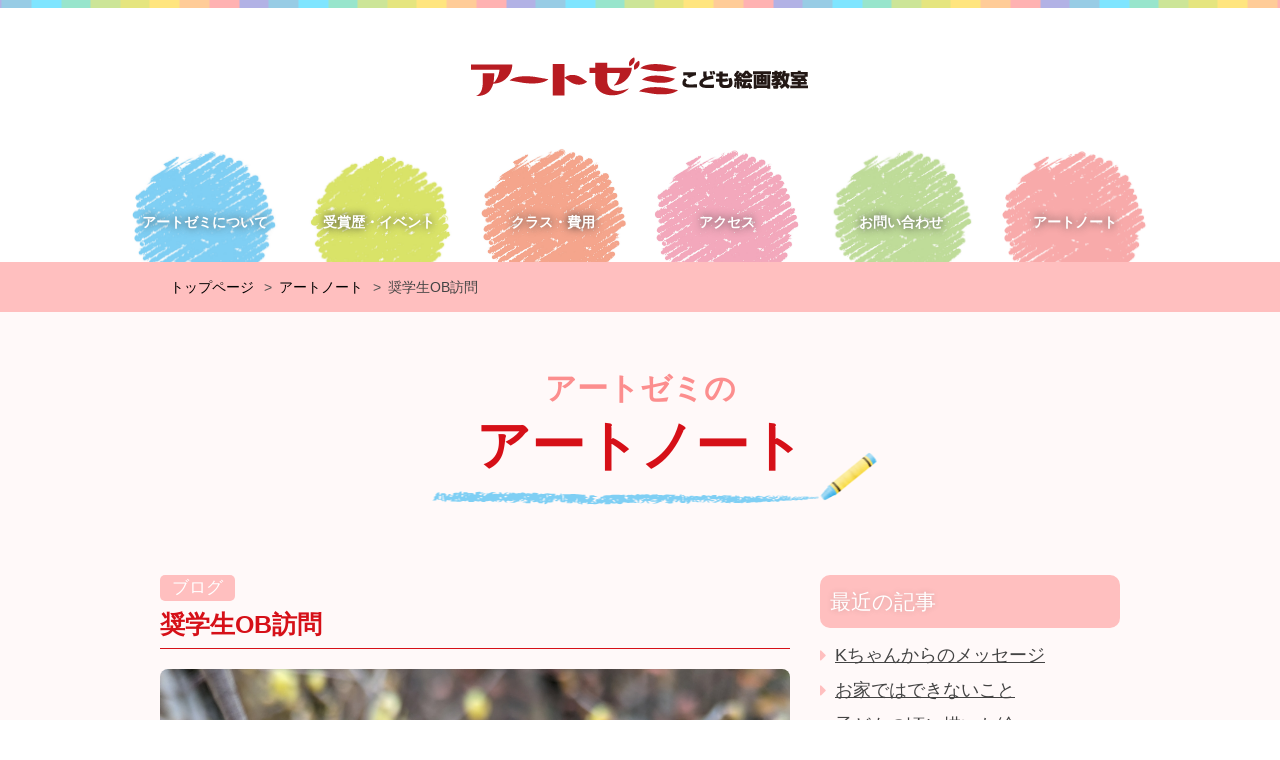

--- FILE ---
content_type: text/html; charset=UTF-8
request_url: https://www.artzemi.com/blog/detail.php?id=40
body_size: 25693
content:
<!DOCTYPE html>
<html lang="ja">
<head>
<meta charset="utf-8">
<meta http-equiv="X-UA-Compatible" content="IE=edge">
<meta name="viewport" content="width=device-width, initial-scale=1">
<title>奨学生OB訪問 | 子どもから大人まで-アートゼミこども絵画教室（岡山）</title>
<meta name="keywords" content="岡山,絵画,アートゼミ,こども,社会人,アート,教室,美術">
<meta name="description" content="岡山県岡山市のアートゼミこども絵画教室は、3歳から社会人まで学べる絵画・工作教室です。円山・津高・今の3教室。表現力を基礎から伸ばすカリキュラムがあります。">
<meta property="og:title" content="奨学生OB訪問 | 子どもから大人まで-アートゼミこども絵画教室（岡山）">
<meta property="og:site_name" content="アートゼミこども絵画教室">
<meta property="og:description" content="岡山県岡山市のアートゼミこども絵画教室は、3歳から社会人まで学べる絵画・工作教室です。円山・津高・今の3教室。表現力を基礎から伸ばすカリキュラムがあります。">
<meta property="og:type" content="article">
<meta name="apple-mobile-web-app-title" content="ArtZemi / アートゼミ">
<link rel="shortcut icon" href="/common/favicon/favicon.ico">
<meta property="og:url" content="https://www.artzemi.com/blog/detail.php?id=40">
<link rel="stylesheet" href="../common/css/import.css?v=2.6">
<link rel="stylesheet" href="./style.css">
<script type="text/javascript" src="/common/js/jquery.js"></script>
<script type="text/JavaScript" src="/common/js/jquery.matchHeight-min.js"></script>
<script type="text/javascript" src="/common/js/script.js?v=2"></script>
<script async src="https://www.googletagmanager.com/gtag/js?id=UA-121814169-1"></script>
<script>
  window.dataLayer = window.dataLayer || [];
  function gtag(){dataLayer.push(arguments);}
  gtag('js', new Date());
  gtag('config', 'UA-121814169-1');
</script>
<!-- Global site tag (gtag.js) - Google Analytics -->
<script async src="https://www.googletagmanager.com/gtag/js?id=G-HWT2LP215W"></script>
<script>
  window.dataLayer = window.dataLayer || [];
  function gtag(){dataLayer.push(arguments);}
  gtag('js', new Date());

  gtag('config', 'G-HWT2LP215W');
</script>

<script type="text/javascript" src="/common/js/lightbox/import.js"></script>
</head>
<body id="blog">
<div id="base">
<div id="fb-root"></div>
<script async defer crossorigin="anonymous" src="https://connect.facebook.net/ja_JP/sdk.js#xfbml=1&version=v10.0&autoLogAppEvents=1" nonce="sP9Tgur6"></script>
<header>
	<div id="head" class="_type2">
		<h1 class="site_logo">
			<a href="/"><img src="/common/image/head/logo.png" alt="子どもから大人まで アートゼミこども絵画教室" /></a>
		</h1>
		<div id="btn_open">
			<div class="bar_wrap">
				<div class="bar_wrap_in">
					<span class="bar top"></span>
					<span class="bar middle"></span>
					<span class="bar bottom"></span>
				</div>
			</div>
		</div>
		<div id="sp_navi">
			<nav>
				<ul>
										<li class="navi1"><a href="/about/">アートゼミについて</a></li>
					<li class="navi2"><a href="/topics/?cat=1">受賞歴・イベント</a></li>
					<li class="navi3"><a href="/class/">クラス・費用</a></li>
					<li class="navi4"><a href="/access/">アクセス</a></li>
					<li class="navi5"><a href="/contact/">お問い合わせ</a></li>
					<li class="navi6"><a href="/blog/">アートノート</a></li>
					<li class="navi7 visible-xs"><a href="/topics/">お知らせ</a></li>
				</ul>
			</nav>
		</div>
	</div>
</header>

<div id="body">
<main>
	<div id="blog_detail">
		<div class="breadcrumb-list">
			<ul class="center2">
				<li><a href="/">トップページ</a></li>
				<li><a href="./">アートノート</a></li>
				<li>奨学生OB訪問</li>
			</ul>
		</div>
		<div class="bread-title">
			<h2 class="artnote">
				<span class="sub">アートゼミの</span>
				<span class="main">アートノート</span>
			</h2>
		</div>
		<div class="center2 wrapper">
			<div class="row">
				<div class="col-sm-8">
					<section>
						<div class="text_info">
							<span class="category">ブログ</span>
							<span class="date"></span>
							<h2 class="title">奨学生OB訪問</h2>
						</div>
												<div class="photo">
							<img src="/common/photo/blog/image1/l_202303031151190917557.jpg" alt="奨学生OB訪問" />
						</div>
																		<div class="text entry mb30">
							<div>この春、関西の美術大学に進学が決まった木下君が、春の兆しを感じる3月を前に、合格の報告にアートゼミを訪問してくれました。<br />
<br />
小学校の低学年からアートゼミに入会した木下君は、その熱心さと性格の素直さ、ご家族の応援、コンクールにも度々入賞される熱心さを鑑みて、アートゼミ初の<span style="color:#0000ff;">奨学生</span>に採択させていただきました。<br />
学業との両立が不安な時期もあったようですが、ご家族のご理解も得て美術コースのある高校に進みました。在学中には、油絵にまい進し、絵画コンクールで幾つもの受賞に輝いたそうです。<br />
全国高等学校総合文化祭に毎年、岡山県代表を輩出する高校なので、忙しいこともあり高校在学中にアートゼミは卒業しましたが、大学進学を前に、ひと回り逞しくなったお顔を見せに来てくれました！<br />
<br />
夢に向かって、これからが楽しみですね！</div>
						</div>
											</section>
						<div id="blog_click">
														<div class="tip1">
								<a href="/blog/detail.php?id=39">前の記事</a>
							</div>
														<div class="tip0">
								<a href="./">一覧に戻る</a>
							</div>
														<div class="tip2">
								<a href="/blog/detail.php?id=41">次の記事</a>
							</div>
													</div>
				</div>
				<div class="col-sm-4">
					<aside>
						<div class="blog_sub">
							<div class="recent_topic mb20">
								<h3>最近の記事</h3>
								<ul>
																		<li><a href="./detail.php?id=68">Kちゃんからのメッセージ</a></li>
																		<li><a href="./detail.php?id=67">お家ではできないこと</a></li>
																		<li><a href="./detail.php?id=66">子どもの頃に描いた絵</a></li>
																		<li><a href="./detail.php?id=65">岡山大学教育学部のイベントに参加しました</a></li>
																		<li><a href="./detail.php?id=64">入賞ラッシュ</a></li>
																		<li><a href="./detail.php?id=62">お引越しの季節</a></li>
																		<li><a href="./detail.php?id=63">アートノート更新しました</a></li>
																		<li><a href="./detail.php?id=61">こどもの抽象画</a></li>
																		<li><a href="./detail.php?id=60">本屋さんには寄ってみよう</a></li>
																	</ul>
							</div>
							<div class="category_list">
								<h3>カテゴリ</h3>
								<ul>
									<li><a href="./index.php">すべて</a></li>
																		<li><a href="./index.php?cat=1">ブログ</a></li>
																		<li><a href="./index.php?cat=2">レッスンカリキュラム</a></li>
																		<li><a href="./index.php?cat=3">リズミック=アート</a></li>
																		<li><a href="./index.php?cat=4">展覧会</a></li>
																		<li><a href="./index.php?cat=5">イベント</a></li>
																		<li><a href="./index.php?cat=6">受賞</a></li>
																		<li><a href="./index.php?cat=7">美術館、博物館見学</a></li>
																		<li><a href="./index.php?cat=8">メディア掲載</a></li>
																	</ul>
							</div>
						</div>
					</aside>
				</div>
			</div>
		</div>
	</div>
</main>
</div>
<footer>
<div id="foot">
	<div class="foot_wrap">
		<div id="sns" class="center2">
			<div class="row">
				<div class="col-sm-4 mb20">
					<h2><img src="/common/image/foot/facebook.png?v=2" alt="Facebook" class="pos_vt"> Facebook</h2>
					<div class="fb-page" data-href="https://www.facebook.com/artzemi/" data-tabs="timeline" data-width="500" data-height="310" data-small-header="true" data-adapt-container-width="true" data-hide-cover="false" data-show-facepile="false"><blockquote cite="https://www.facebook.com/artzemi/" class="fb-xfbml-parse-ignore"><a href="https://www.facebook.com/artzemi/">アートゼミこども絵画教室</a></blockquote></div>
				</div>
				<div class="col-sm-4">
					<h2><img src="/common/image/foot/instagram.png" alt="Instagram"> Instagram</h2>
					<div id="instafeed" class="row">
						<div class="col-sm-4 col-xs-4 mb10">
							<div class="instagram"><a class="ov" href="https://www.instagram.com/p/DT66SFdD8gY/" target="_blank" style="background-image:url(https://scontent-nrt6-1.cdninstagram.com/v/t51.82787-15/621492095_18340206124235812_3122216605823280054_n.webp?stp=dst-jpg_e35_tt6&_nc_cat=111&ccb=7-5&_nc_sid=18de74&efg=eyJlZmdfdGFnIjoiQ0FST1VTRUxfSVRFTS5iZXN0X2ltYWdlX3VybGdlbi5DMyJ9&_nc_ohc=S5HPxtubxogQ7kNvwGg_p8H&_nc_oc=AdkoSbzVGOuabcXXZ8Y3gv9DREq-6CJZ821WpgjOepv1BY3MK9dDWGdh1aoA2SK3PxE&_nc_zt=23&_nc_ht=scontent-nrt6-1.cdninstagram.com&edm=AL-3X8kEAAAA&_nc_gid=CHYerEEQ_PL6Xn1oyZ8N6Q&oh=00_AfoX1JriHR9M91heZ6gH0V7dOEohAnBWULB7woXTTuJVxw&oe=697F16CE);"><img src="https://scontent-nrt6-1.cdninstagram.com/v/t51.82787-15/621492095_18340206124235812_3122216605823280054_n.webp?stp=dst-jpg_e35_tt6&_nc_cat=111&ccb=7-5&_nc_sid=18de74&efg=eyJlZmdfdGFnIjoiQ0FST1VTRUxfSVRFTS5iZXN0X2ltYWdlX3VybGdlbi5DMyJ9&_nc_ohc=S5HPxtubxogQ7kNvwGg_p8H&_nc_oc=AdkoSbzVGOuabcXXZ8Y3gv9DREq-6CJZ821WpgjOepv1BY3MK9dDWGdh1aoA2SK3PxE&_nc_zt=23&_nc_ht=scontent-nrt6-1.cdninstagram.com&edm=AL-3X8kEAAAA&_nc_gid=CHYerEEQ_PL6Xn1oyZ8N6Q&oh=00_AfoX1JriHR9M91heZ6gH0V7dOEohAnBWULB7woXTTuJVxw&oe=697F16CE" alt="新年初はんが！初めてのローラー、初めての版画インクで何ができるのかな？好奇心と満足感で笑顔が弾けた瞬間です！#5歳児#はんが#アートゼミこども絵画教室#幼児クラス#めっちゃ楽しい" /></a></div>
						</div>
						<div class="col-sm-4 col-xs-4 mb10">
							<div class="instagram"><a class="ov" href="https://www.instagram.com/p/DT5XQBODwTD/" target="_blank" style="background-image:url(https://scontent-nrt6-1.cdninstagram.com/v/t51.82787-15/621152059_18340089388235812_3735375194739879404_n.jpg?stp=dst-jpg_e35_tt6&_nc_cat=111&ccb=7-5&_nc_sid=18de74&efg=eyJlZmdfdGFnIjoiRkVFRC5iZXN0X2ltYWdlX3VybGdlbi5DMyJ9&_nc_ohc=ZxJKNb1qBaIQ7kNvwELnZHM&_nc_oc=AdkXXaUsFMdxPTzm1O6nW88UHG6BwXD5nQlTGZX-tu3DzIddpkJn8C-EDZ49Cfvn2pk&_nc_zt=23&_nc_ht=scontent-nrt6-1.cdninstagram.com&edm=AL-3X8kEAAAA&_nc_gid=CHYerEEQ_PL6Xn1oyZ8N6Q&oh=00_AfrN_UTFGAA7UmDzZPcf_lp9YRezaONxYXhIKxNJcGFbIQ&oe=697F2F33);"><img src="https://scontent-nrt6-1.cdninstagram.com/v/t51.82787-15/621152059_18340089388235812_3735375194739879404_n.jpg?stp=dst-jpg_e35_tt6&_nc_cat=111&ccb=7-5&_nc_sid=18de74&efg=eyJlZmdfdGFnIjoiRkVFRC5iZXN0X2ltYWdlX3VybGdlbi5DMyJ9&_nc_ohc=ZxJKNb1qBaIQ7kNvwELnZHM&_nc_oc=AdkXXaUsFMdxPTzm1O6nW88UHG6BwXD5nQlTGZX-tu3DzIddpkJn8C-EDZ49Cfvn2pk&_nc_zt=23&_nc_ht=scontent-nrt6-1.cdninstagram.com&edm=AL-3X8kEAAAA&_nc_gid=CHYerEEQ_PL6Xn1oyZ8N6Q&oh=00_AfrN_UTFGAA7UmDzZPcf_lp9YRezaONxYXhIKxNJcGFbIQ&oe=697F2F33" alt="□で囲まれているのがレッスン実施日です。======================================※休講中は電話・メール返信等もお時間いただきます。（電話対応はレッスン日の午後3時〜のみです）ご了承下さいませ。休講明けに返信いたします。※お休み日は今後変更になることもあります。 ※臨時休講の場合は登録済みのメールへとお知らせいたします。メール受信・確認できるようお気をつけください。=====================================" /></a></div>
						</div>
						<div class="col-sm-4 col-xs-4 mb10">
							<div class="instagram"><a class="ov" href="https://www.instagram.com/p/DTskCULj_Dp/" target="_blank" style="background-image:url(https://scontent-nrt6-1.cdninstagram.com/v/t51.82787-15/618656928_18339325759235812_8327771736363941178_n.webp?stp=dst-jpg_e35_tt6&_nc_cat=106&ccb=7-5&_nc_sid=18de74&efg=eyJlZmdfdGFnIjoiRkVFRC5iZXN0X2ltYWdlX3VybGdlbi5DMyJ9&_nc_ohc=a2zHdoBd15oQ7kNvwHjEGoo&_nc_oc=AdnTO6Z5BTylMdDkTtGg71s4o61t2GildJU2SFtQ-swL3BGPinX_ck64rpHcB5mgQwI&_nc_zt=23&_nc_ht=scontent-nrt6-1.cdninstagram.com&edm=AL-3X8kEAAAA&_nc_gid=CHYerEEQ_PL6Xn1oyZ8N6Q&oh=00_AfrxmQUV_AyDU-RsM_qsxBo5cEOfsIZ7QB6iUU6KUDLIPQ&oe=697F0743);"><img src="https://scontent-nrt6-1.cdninstagram.com/v/t51.82787-15/618656928_18339325759235812_8327771736363941178_n.webp?stp=dst-jpg_e35_tt6&_nc_cat=106&ccb=7-5&_nc_sid=18de74&efg=eyJlZmdfdGFnIjoiRkVFRC5iZXN0X2ltYWdlX3VybGdlbi5DMyJ9&_nc_ohc=a2zHdoBd15oQ7kNvwHjEGoo&_nc_oc=AdnTO6Z5BTylMdDkTtGg71s4o61t2GildJU2SFtQ-swL3BGPinX_ck64rpHcB5mgQwI&_nc_zt=23&_nc_ht=scontent-nrt6-1.cdninstagram.com&edm=AL-3X8kEAAAA&_nc_gid=CHYerEEQ_PL6Xn1oyZ8N6Q&oh=00_AfrxmQUV_AyDU-RsM_qsxBo5cEOfsIZ7QB6iUU6KUDLIPQ&oe=697F0743" alt="中学生のKさんが描きあげたばかりのパステル画。フィクサチーフをかけてもらって、独特な輝きを放っています。#パステル画 #中学生の絵 #アートゼミこども絵画教室" /></a></div>
						</div>
						<div class="col-sm-4 col-xs-4 mb10">
							<div class="instagram"><a class="ov" href="https://www.instagram.com/p/DTnvYScEolm/" target="_blank" style="background-image:url(https://scontent-nrt6-1.cdninstagram.com/v/t51.82787-15/617352048_18339077404235812_5450528659033062719_n.jpg?stp=dst-jpg_e35_tt6&_nc_cat=105&ccb=7-5&_nc_sid=18de74&efg=eyJlZmdfdGFnIjoiRkVFRC5iZXN0X2ltYWdlX3VybGdlbi5DMyJ9&_nc_ohc=9JA9LXffRzcQ7kNvwEbzMXo&_nc_oc=AdkvDO1vuYuMJmVac0DU_wQL1GgZqP6SHvDTAHDCVhb0INc-mTvot_RGaaeQ6uIWYRs&_nc_zt=23&_nc_ht=scontent-nrt6-1.cdninstagram.com&edm=AL-3X8kEAAAA&_nc_gid=CHYerEEQ_PL6Xn1oyZ8N6Q&oh=00_AfpAZ1IFrmMXGGi6T0F8n1krUx0Jr6P0cG8w4cMMSYWtiw&oe=697F047A);"><img src="https://scontent-nrt6-1.cdninstagram.com/v/t51.82787-15/617352048_18339077404235812_5450528659033062719_n.jpg?stp=dst-jpg_e35_tt6&_nc_cat=105&ccb=7-5&_nc_sid=18de74&efg=eyJlZmdfdGFnIjoiRkVFRC5iZXN0X2ltYWdlX3VybGdlbi5DMyJ9&_nc_ohc=9JA9LXffRzcQ7kNvwEbzMXo&_nc_oc=AdkvDO1vuYuMJmVac0DU_wQL1GgZqP6SHvDTAHDCVhb0INc-mTvot_RGaaeQ6uIWYRs&_nc_zt=23&_nc_ht=scontent-nrt6-1.cdninstagram.com&edm=AL-3X8kEAAAA&_nc_gid=CHYerEEQ_PL6Xn1oyZ8N6Q&oh=00_AfpAZ1IFrmMXGGi6T0F8n1krUx0Jr6P0cG8w4cMMSYWtiw&oe=697F047A" alt="全国審査にて銅賞・秀作賞のお知らせをいただきました。ふたりともおめでとうございます🎉㊗️✨第 48 回 住友生命こども絵画コンクール全国審査​​⚫︎幼児5・6歳部門【銅賞】⚫︎小学生1・2年生部門【秀作賞】秀作賞を授賞したあやかさんは、2歳からアートゼミに熱心に通われて着実に実力をつけているお子さんです。画面いっぱいにしっかりと描けています🖌️#アートゼミこども絵画教室 #住友生命こども絵画コンクール" /></a></div>
						</div>
						<div class="col-sm-4 col-xs-4 mb10">
							<div class="instagram"><a class="ov" href="https://www.instagram.com/p/DTbwavxD5rG/" target="_blank" style="background-image:url(https://scontent-nrt1-1.cdninstagram.com/v/t51.82787-15/613181460_18338579266235812_2328745621969593123_n.webp?stp=dst-jpg_e35_tt6&_nc_cat=108&ccb=7-5&_nc_sid=18de74&efg=eyJlZmdfdGFnIjoiQ0FST1VTRUxfSVRFTS5iZXN0X2ltYWdlX3VybGdlbi5DMyJ9&_nc_ohc=MVjZV_ZCSfcQ7kNvwGErrjv&_nc_oc=AdkshypWuaEXUkZfjhqTz9aL9Vk3UPoKskndTrrZQ-TwdjrGTBzLK3WZrOZ2J6xY_lg&_nc_zt=23&_nc_ht=scontent-nrt1-1.cdninstagram.com&edm=AL-3X8kEAAAA&_nc_gid=CHYerEEQ_PL6Xn1oyZ8N6Q&oh=00_AfrUVOVKMv7uY0E8R17taytbPx3X8UZOXt72K37VHzbUWg&oe=697F1B1E);"><img src="https://scontent-nrt1-1.cdninstagram.com/v/t51.82787-15/613181460_18338579266235812_2328745621969593123_n.webp?stp=dst-jpg_e35_tt6&_nc_cat=108&ccb=7-5&_nc_sid=18de74&efg=eyJlZmdfdGFnIjoiQ0FST1VTRUxfSVRFTS5iZXN0X2ltYWdlX3VybGdlbi5DMyJ9&_nc_ohc=MVjZV_ZCSfcQ7kNvwGErrjv&_nc_oc=AdkshypWuaEXUkZfjhqTz9aL9Vk3UPoKskndTrrZQ-TwdjrGTBzLK3WZrOZ2J6xY_lg&_nc_zt=23&_nc_ht=scontent-nrt1-1.cdninstagram.com&edm=AL-3X8kEAAAA&_nc_gid=CHYerEEQ_PL6Xn1oyZ8N6Q&oh=00_AfrUVOVKMv7uY0E8R17taytbPx3X8UZOXt72K37VHzbUWg&oe=697F1B1E" alt="新年1回目のレッスンは和のあそび特集〜👏その1は、お馬さんふくわらいをしました。こどもたちが来る前に、先生たちが高速15分で制作💪新年初ドローイング気持ちい〜🎨次は手づくりすごろくを！#お正月 #にほんのあそび #お正月あそび #たのしいな #アートゼミこども絵画教室" /></a></div>
						</div>
						<div class="col-sm-4 col-xs-4 mb10">
							<div class="instagram"><a class="ov" href="https://www.instagram.com/p/DS9B9LRD4bX/" target="_blank" style="background-image:url(https://scontent-nrt1-1.cdninstagram.com/v/t51.82787-15/608758341_18337326205235812_862791140147995948_n.webp?stp=dst-jpg_e35_tt6&_nc_cat=109&ccb=7-5&_nc_sid=18de74&efg=eyJlZmdfdGFnIjoiRkVFRC5iZXN0X2ltYWdlX3VybGdlbi5DMyJ9&_nc_ohc=id7SRX7_9TIQ7kNvwGJn8Zc&_nc_oc=AdnKr4Noqnnmjk4gsPJG3IcKUv0Zkk546g_SD01Lwb6lEhvbuuodNmfbIXDOeWBzMSo&_nc_zt=23&_nc_ht=scontent-nrt1-1.cdninstagram.com&edm=AL-3X8kEAAAA&_nc_gid=CHYerEEQ_PL6Xn1oyZ8N6Q&oh=00_AfojmdPVh7oEybnm05ziT-jfkJSrF-6M2OEKuAHtUOBUhQ&oe=697F1557);"><img src="https://scontent-nrt1-1.cdninstagram.com/v/t51.82787-15/608758341_18337326205235812_862791140147995948_n.webp?stp=dst-jpg_e35_tt6&_nc_cat=109&ccb=7-5&_nc_sid=18de74&efg=eyJlZmdfdGFnIjoiRkVFRC5iZXN0X2ltYWdlX3VybGdlbi5DMyJ9&_nc_ohc=id7SRX7_9TIQ7kNvwGJn8Zc&_nc_oc=AdnKr4Noqnnmjk4gsPJG3IcKUv0Zkk546g_SD01Lwb6lEhvbuuodNmfbIXDOeWBzMSo&_nc_zt=23&_nc_ht=scontent-nrt1-1.cdninstagram.com&edm=AL-3X8kEAAAA&_nc_gid=CHYerEEQ_PL6Xn1oyZ8N6Q&oh=00_AfojmdPVh7oEybnm05ziT-jfkJSrF-6M2OEKuAHtUOBUhQ&oe=697F1557" alt="2026年明けましておめでとうございます🎍昨年は津高台教室から岡山駅西口教室へお引越しがあり、教室としても新しいスタートの年でした。今年も楽しく感性や知性を伸ばせるアートの教室をめざします✨毎年好評の、お得な教室体験キャンペーンは西口教室でスタートしています。円山、今教室も1月中に発表しますのでお楽しみに💕親子で学ぼう　アートで遊ぼう！#明けましておめでとうございます#アートゼミこども絵画教室#午年#お正月" /></a></div>
						</div>
						<div class="col-sm-4 col-xs-4 mb10">
							<div class="instagram"><a class="ov" href="https://www.instagram.com/p/DS6Tc0ZjwMl/" target="_blank" style="background-image:url(https://scontent-nrt1-1.cdninstagram.com/v/t51.82787-15/607517023_18337169269235812_1114122907348659058_n.webp?stp=dst-jpg_e35_tt6&_nc_cat=109&ccb=7-5&_nc_sid=18de74&efg=eyJlZmdfdGFnIjoiQ0FST1VTRUxfSVRFTS5iZXN0X2ltYWdlX3VybGdlbi5DMyJ9&_nc_ohc=7-BDfyO6Gu4Q7kNvwGzxvFl&_nc_oc=Adm-cloI5_Vj3GP83vksxNm5LujUBYrqVYCIxQw7SW8izStnReReaAw-_3hfZSBIuc4&_nc_zt=23&_nc_ht=scontent-nrt1-1.cdninstagram.com&edm=AL-3X8kEAAAA&_nc_gid=CHYerEEQ_PL6Xn1oyZ8N6Q&oh=00_Afrm-d3GSrxZjXdrS_EwqiWNKOFNm2ioFEcl5zeHXRdjpw&oe=697F3936);"><img src="https://scontent-nrt1-1.cdninstagram.com/v/t51.82787-15/607517023_18337169269235812_1114122907348659058_n.webp?stp=dst-jpg_e35_tt6&_nc_cat=109&ccb=7-5&_nc_sid=18de74&efg=eyJlZmdfdGFnIjoiQ0FST1VTRUxfSVRFTS5iZXN0X2ltYWdlX3VybGdlbi5DMyJ9&_nc_ohc=7-BDfyO6Gu4Q7kNvwGzxvFl&_nc_oc=Adm-cloI5_Vj3GP83vksxNm5LujUBYrqVYCIxQw7SW8izStnReReaAw-_3hfZSBIuc4&_nc_zt=23&_nc_ht=scontent-nrt1-1.cdninstagram.com&edm=AL-3X8kEAAAA&_nc_gid=CHYerEEQ_PL6Xn1oyZ8N6Q&oh=00_Afrm-d3GSrxZjXdrS_EwqiWNKOFNm2ioFEcl5zeHXRdjpw&oe=697F3936" alt="年の瀬も押し迫って、アートゼミの卒業生たち有志から展覧会のご案内を頂いたので観光客で大賑わいの倉敷まで見に行ってきました🚙総社南高校美術工芸コース卒業生たちの、プロダクトや絵画などの展覧会です。アートゼミOBのKちゃんは武蔵野美術大学デザイン科に在学中。素敵なヒトデ？ストラップを販売していたのでひとつ購入💕今教室出身のМちゃんの作品も。Мちゃんからはアートゼミで経験したことが今に繋がっているという内容の嬉しい文章を寄せて頂きました。ホームページに掲載しますので、よかったらご覧になって下さい。https://share.google/bP5zTUNX1FQ1Zwsq8今年もありがとうございました。教室風景や作品など、載せきれていないものがまだまだいっぱいありますが、アートゼミの魅力をジワッとご紹介していきますね。来年もよろしくお願いします!こどもたちもお馬さんの絵を練習してますよ🐎#アートゼミこども絵画教室 #先輩のメッセージ #ありがとう#うま" /></a></div>
						</div>
						<div class="col-sm-4 col-xs-4 mb10">
							<div class="instagram"><a class="ov" href="https://www.instagram.com/p/DStOnIAEnTc/" target="_blank" style="background-image:url(https://scontent-nrt1-2.cdninstagram.com/v/t51.82787-15/606202957_18336633697235812_8182471245588361040_n.webp?stp=dst-jpg_e35_tt6&_nc_cat=101&ccb=7-5&_nc_sid=18de74&efg=eyJlZmdfdGFnIjoiRkVFRC5iZXN0X2ltYWdlX3VybGdlbi5DMyJ9&_nc_ohc=ewTyOoek2JEQ7kNvwGVWLe3&_nc_oc=AdnNzc_vsbyyb2hkPYn9I7UKn17TlGKs1u6iaYqksvrkVIL31CqqFj9sHmHn8VfeIko&_nc_zt=23&_nc_ht=scontent-nrt1-2.cdninstagram.com&edm=AL-3X8kEAAAA&_nc_gid=CHYerEEQ_PL6Xn1oyZ8N6Q&oh=00_AfpoAUUF3uYxXqL01zzISD6zrBwN1mW5WE0r7k1Ll2ouEw&oe=697F34A3);"><img src="https://scontent-nrt1-2.cdninstagram.com/v/t51.82787-15/606202957_18336633697235812_8182471245588361040_n.webp?stp=dst-jpg_e35_tt6&_nc_cat=101&ccb=7-5&_nc_sid=18de74&efg=eyJlZmdfdGFnIjoiRkVFRC5iZXN0X2ltYWdlX3VybGdlbi5DMyJ9&_nc_ohc=ewTyOoek2JEQ7kNvwGVWLe3&_nc_oc=AdnNzc_vsbyyb2hkPYn9I7UKn17TlGKs1u6iaYqksvrkVIL31CqqFj9sHmHn8VfeIko&_nc_zt=23&_nc_ht=scontent-nrt1-2.cdninstagram.com&edm=AL-3X8kEAAAA&_nc_gid=CHYerEEQ_PL6Xn1oyZ8N6Q&oh=00_AfpoAUUF3uYxXqL01zzISD6zrBwN1mW5WE0r7k1Ll2ouEw&oe=697F34A3" alt="はいっ、2025年も年の瀬になりましたね。アートゼミは昨日がレッスン納めでした。岡山駅西口教室も、下は2歳の男の子女の子、上は高校生と、賑やかな1日でしたよ！今日ご紹介する絵は、高2のHanaさんが4ヶ月？くらい格闘していた油絵をめでたく完成にこぎつけたものです。19世紀から20世紀にかけて活動したフランス印象派の画家、クロード・モネの作品の模写です。外光派とも呼ばれ、お外で描くことを始めた画家の絵の眩しい外の色彩を模写で再現するのにとっても苦労しましたが、明度、彩度、色相と、学ぶことは多かったね！Hさんが次に何を描くのか楽しみです⭐️#印象派#高校生の油絵 #模写 #クロードモネ #アートゼミこども絵画教室" /></a></div>
						</div>
						<div class="col-sm-4 col-xs-4 mb10">
							<div class="instagram"><a class="ov" href="https://www.instagram.com/p/DSsPGOQjyr9/" target="_blank" style="background-image:url(https://scontent-nrt6-1.cdninstagram.com/v/t51.82787-15/606807902_18336592258235812_7192639371605740294_n.jpg?stp=dst-jpg_e35_tt6&_nc_cat=110&ccb=7-5&_nc_sid=18de74&efg=eyJlZmdfdGFnIjoiRkVFRC5iZXN0X2ltYWdlX3VybGdlbi5DMyJ9&_nc_ohc=2pllUeIgvP4Q7kNvwHTRhGz&_nc_oc=AdkII1AXBPRQt7xJWMtphgrHg0Z2mlizsI93bXQeGlfz1dz0XKpm9lcjlGGp2U4S1_w&_nc_zt=23&_nc_ht=scontent-nrt6-1.cdninstagram.com&edm=AL-3X8kEAAAA&_nc_gid=CHYerEEQ_PL6Xn1oyZ8N6Q&oh=00_AfqaDFswm0E0AFskc1vmYHCI7U-EEgh4PXWPf6kEDquMgg&oe=697F1F41);"><img src="https://scontent-nrt6-1.cdninstagram.com/v/t51.82787-15/606807902_18336592258235812_7192639371605740294_n.jpg?stp=dst-jpg_e35_tt6&_nc_cat=110&ccb=7-5&_nc_sid=18de74&efg=eyJlZmdfdGFnIjoiRkVFRC5iZXN0X2ltYWdlX3VybGdlbi5DMyJ9&_nc_ohc=2pllUeIgvP4Q7kNvwHTRhGz&_nc_oc=AdkII1AXBPRQt7xJWMtphgrHg0Z2mlizsI93bXQeGlfz1dz0XKpm9lcjlGGp2U4S1_w&_nc_zt=23&_nc_ht=scontent-nrt6-1.cdninstagram.com&edm=AL-3X8kEAAAA&_nc_gid=CHYerEEQ_PL6Xn1oyZ8N6Q&oh=00_AfqaDFswm0E0AFskc1vmYHCI7U-EEgh4PXWPf6kEDquMgg&oe=697F1F41" alt="クリスマスも終わりましたね🎄アートゼミも冬休みに入ります。12/26〜1/9は休講日です。#アートゼミこども絵画教室" /></a></div>
						</div>
					</div>
				</div>
				<div class="col-sm-4">
					<h2><img src="/common/image/foot/youtube.png" alt="YouTube" class="pos_vt"> YouTube</h2>
					<div class="youtube mb10">
						<iframe width="560" height="315" src="https://www.youtube.com/embed/?list=UUG5phj_GQD68QMuPSLpLppg" frameborder="0" allow="accelerometer; autoplay; encrypted-media; gyroscope; picture-in-picture" allowfullscreen></iframe>
					</div>
					<div class="foot_youtube_link mb10">
						<a href="https://www.youtube.com/channel/UCG5phj_GQD68QMuPSLpLppg" class="ga_link" target="_blank"><i class="fab fa-youtube"></i> アートゼミうさぎチャンネルはこちら</a>
					</div>
					<div class="pos_ac">
						<a class="ov mb10" href="https://www.asahijuku.ac.jp/primary/life/after.php" target="_blank">
							<img src="/common/image/foot/asahijuku_afterschool.jpg" alt="朝日塾小学校" />
						</a>
						<p style="font-size:13px;">朝日塾小学校アフタースクールで<br />アートゼミ講座を開講しています</p>
					</div>
				</div>
			</div>
		</div>
	</div>
	<p class="copyright">Copyright &copy; artzemi. All Rights Reserved.</p>
</div>
</footer>
</div>
</body>
</html>


--- FILE ---
content_type: text/css
request_url: https://www.artzemi.com/common/css/import.css?v=2.6
body_size: 291
content:
@charset "utf-8";

/*==================================
	import
====================================*/
/*bootstrap*/
@import url("bootstrap.min.css");
@import url("font-awesome.min.css");

/*基本*/
@import url("base.css?v=220230213");

/*ページレイアウト*/
@import url("layout.css?v=320230213");

/*ページスタイル*/
@import url("style.css?v=320230513");


--- FILE ---
content_type: text/css
request_url: https://www.artzemi.com/blog/style.css
body_size: 4636
content:
@charset "utf-8";

.c_6 { color:#eed861; }

#blog .breadcrumb-list { background:#FFBFBF; }
#blog #body { background-image:none; background:#FFF9F9; }
#blog .category { background:#FFBFBF; border-radius:5px; min-width:75px; padding:5px; }

#blog h2.artnote { position:relative; display:inline-block; padding:60px 0 30px; }
#blog h2.artnote::after { position:absolute; display:block; bottom:0; left:calc(50% + 15px); transform:translateX(-50%); content:""; width:445px; height:55px; background:url(../common/image/content/blog/h2_line.png) no-repeat center bottom / contain; }
#blog h2.artnote > span { display:block; }
#blog h2.artnote > span.sub { color:#FC8E8E; font-size:.7em; padding-bottom:10px; }
#blog h2.artnote > span.main { color:#D61018; font-size:1.2em }
@media (max-width:767px) {
	#blog h2.artnote::after { width:320px; left:50%; }
}

#blog_content .unit { background:#fff; border-radius:10px; box-shadow:0 0 6px rgba(0, 0, 0, 0.16); margin-bottom:20px; }
#blog_content .unit a { text-decoration:none; color:inherit; }
#blog_content .unit a:hover { display:block; opacity:0.8; }
#blog_content .blog_content { padding:20px; }
#blog_content .blog_content .title { color:#D61018; font-size:1.5em; margin:10px 0; font-weight:bold; }
#blog_content .unit .more { display:block; padding:10px 0; border-top:2px solid #eee; text-align:center; text-decoration:none; font-size:1.2em; color:#707070; }
#blog_content .list_pager { margin-bottom:0; }
#blog_content .list_pager ul li > * { text-decoration:none; padding:0 10px; min-width:36px; height:36px; line-height:36px; background:#fff; border:1px solid #FFBFBF; color:#FC8E8E; }
#blog_content .list_pager ul li > strong,
#blog_content .list_pager ul li > a:hover { background:#FC8E8E; color:#fff; }

@media (max-width:767px) {
	#blog_content > section { padding-left:15px; padding-right:15px; }
	#blog_content .blog_content .image { text-align:center; margin-bottom:20px; }
}

#blog .blog_sub h3 { background:#FFBFBF; padding:15px 10px; color:#fff; border-radius:10px; text-shadow:0 0 6px rgba(0, 0, 0, 0.16); margin-bottom:10px; }
#blog .blog_sub ul li { position:relative; }
#blog .blog_sub ul li::before { position:absolute; content:"\f0da"; font-weight:900; font-family:"Font Awesome 5 free"; color:#FFBFBF; font-size:1.25em; line-height:2; }
#blog .blog_sub ul li a { color:#444; line-height:2; padding-left:15px; display:inline-block; }
	@media (max-width:767px) {
		#blog .blog_sub h3 { font-size:1.25em; }
		#blog .blog_sub ul { padding-left:15px; padding-right:15px; }
	}
	@media (min-width: 768px){
		#blog .blog_sub h3 { font-size:1.5em; }
		#blog .blog_sub ul li a { font-size:1.25em; }
	}

#blog_detail .text_info { border-bottom:1px solid #D61018; font-size:1.2em; margin:0 0 20px; }
#blog_detail .text_info .title { font-size:1.5em; padding:10px 0; font-weight:bold; color:#D61018; }
#blog_detail .photo { text-align:center; margin-bottom:20px; }
#blog_detail .photo img { border-radius:8px; text-align:center; }
#blog_detail .text p { padding:0 20px; }
#blog_detail .text h3 { font-size:1.75em; padding:15px 0; margin-bottom:15px; background:url(../common/image/content/blog/h3_line.png) no-repeat center bottom / contain; }
	@media (max-width:767px) {
		#blog_detail > .center2 { padding-left:15px; padding-right:15px; }
		#blog_detail .text_info .title { font-size:1.25em; }
	}
	@media (min-width: 768px){
		#blog_detail .text_info .title { font-size:1.5em; }
	}

#blog_click { text-align:center; margin-top:20px; }
#blog_click .tip0, #blog_click .tip1, #blog_click .tip2 { display:inline-block; padding:0 10px; }
#blog_click a { display:block; border-radius:20px; background:#FFEFE6; padding:15px 20px; text-align:center; text-decoration: none; color:#E8A980; font-weight:bold; font-size:1.25em; }

#blog_click .tip1 a { padding-right:30px; }
#blog_click .tip1 a:before { content:"\f104"; font-family:"Font Awesome 5 Free"; display:inline-block; margin-right:20px; -webkit-font-smoothing:antialiased; text-rendering:auto; font-variant:normal; font-weight:bold; }
#blog_click .tip2 a { padding-left:30px; }
#blog_click .tip2 a:after { content:"\f105"; font-family:"Font Awesome 5 Free"; display:inline-block; margin-left:20px; -webkit-font-smoothing:antialiased; text-rendering:auto; font-variant:normal; font-weight:bold; }
	@media (max-width:575px) {
		#blog_click a { padding:10px; font-size:1em; }
		#blog_click .tip1 a { padding-right:20px; }
		#blog_click .tip2 a { padding-left:20px; }
		#blog_click .tip1 a:before { margin-right:10px; }
		#blog_click .tip2 a:after { margin-left:10px; }
		#blog_click .tip0, #blog_click .tip1, #blog_click .tip2 { padding:0 5px; }
	}
	@media (max-width:767px){
		#blog_click { margin-bottom:50px; }
	}



--- FILE ---
content_type: text/css
request_url: https://www.artzemi.com/common/css/base.css?v=220230213
body_size: 5432
content:
@charset "utf-8";
/*
	Last Update:2018/03/01
	Auther: iw
===================================================================
	Base Format
===================================================================*/
@import url("https://fonts.googleapis.com/css?family=Open+Sans:400,400italic,600,600italic,700,700italic");

/*IE用viewport*/
@-ms-viewport { width:auto; initial-scale:1; }

html,body,p,h1,h2,h3,h4,h5,h6,table,th,td,ul,ol,li,dl,dt,dd,img,a { margin:0; padding:0; }
html { background:#FFF; }
body { font:1em/1.7, "Open Sans", Roboto, "Meiryo UI", "メイリオ", Meiryo, "ヒラギノ角ゴ Pro W3", "Hiragino Kaku Gothic Pro", "Yu Gothic", YuGothic, "ＭＳ Ｐゴシック", "MS PGothic", sans-serif; font-weight:normal; font-style:normal; color:#444; }
@media screen and (max-width: 767px){
	body { font-size:14px; }
}

/*OS游ゴシックweightズレ防止*/
@font-face {
font-family: "Yu Gothic";
src: local("Yu Gothic Medium");
font-weight: normal;
}
@font-face {
font-family: "Yu Gothic";
src: local("Yu Gothic Bold");
font-weight: bold;
}

/* 各要素reset */
*:foucs { outline: none; }
table { border-collapse:collapse; }
td,th { line-height:1.5; vertical-align:top; text-align:left; }
strong { font-weight:bold; }
img { border:none; vertical-align:bottom; max-width: 100%; }
hr { display:none; }
fieldset { border:none; }
address { font-style:normal; }
ul { list-style:none; }
h1,h2,h3,h4,h5,h6,table,th,td,input,select,option,textarea { font-size: 100%; font-weight:normal; }

@media (max-width: 768px){
	iframe { max-height:120vw; }
	.fb_iframe_widget > span { max-height:120vw; }
}

a:link { text-decoration:underline; color:#3FA9F5; }
a:visited { text-decoration:underline; color:#0071BC; }
a:hover { text-decoration:none; }
a:active { text-decoration:none; }
.ov25,.ov50,.ov75 { transition: .2s; cursor:pointer; }
.ov25:hover { opacity: 0.25; filter:progid:DXImageTransform.Microsoft.Alpha(Enabled=1,Style=0,Opacity=25);}
.ov50:hover { opacity: 0.50; filter:progid:DXImageTransform.Microsoft.Alpha(Enabled=1,Style=0,Opacity=50);}
.ov75:hover { opacity: 0.75; filter:progid:DXImageTransform.Microsoft.Alpha(Enabled=1,Style=0,Opacity=75);}
.oi25:hover img { opacity: 0.25; filter:progid:DXImageTransform.Microsoft.Alpha(Enabled=1,Style=0,Opacity=25);}
.oi50:hover img { opacity: 0.50; filter:progid:DXImageTransform.Microsoft.Alpha(Enabled=1,Style=0,Opacity=50);}
.oi75:hover img { opacity: 0.75; filter:progid:DXImageTransform.Microsoft.Alpha(Enabled=1,Style=0,Opacity=75);}
.oi { display:block; }
.oi img { background-color:transparent; }
.oi:hover { background-color:transparent; }
.oi:hover img { visibility:hidden; }

/* form */
input[type="text"], input[type="email"], input[type="tel"], textarea { width:93%; max-width:93%; font-size:1em; padding:3px 5px; border:1px solid #EFEFEF; background:#EFEFEF; }
select { font-size:1em; max-width:97%; padding:0 10px;}
select option { padding:5px 0; }
input[type=checkbox], input[type=radio] { -webkit-transform: scale(1.1,1.1); margin-right:10px; }
label { font-weight:normal; }
.sub_select { display:block; }
.sub_select select { margin-left:20px; }

.youtube { position:relative; padding-top:56%; line-height:0; }
.youtube iframe, .youtube video { position:absolute; top:0; left:0; width:100%; height:100%; }

/*===================================================================
	Common Class
===================================================================*/
.clearfix{ zoom:1;}
.clearfix:after{ content:"."; display: block; height:0px; clear:both; line-height:0; visibility:hidden;}

.pos_al { text-align:left;}
.pos_ac { text-align:center;}
.pos_ar { text-align:right;}
.pos_vt { vertical-align:top;}
.pos_vm { vertical-align:middle;}
.pos_vb { vertical-align:bottom;}

.yu-mincho { font-family: "游明朝体", "Yu Mincho", YuMincho, serif; }
.meiryo { font-family: "メイリオ", Meiryo, sans-serif; }
.xxx-large { font-size:2.7em;}
.xx-large  { font-size:1.75em;}
.x-large   { font-size:1.5em;}
.large     { font-size:1.3em;}
.s-large   { font-size: 1.15em;}
.mid       { font-size:1em;}
.small     { font-size:0.92em;}
.x-small   { font-size:0.87em;}

.c_red { color:red; }
.c_blue { color:#0071BC; }
.c_green { color:#7AC943; }
.c_orange { color:#FF931E; }
.c_pink { color:#ED1E79; }
.c_yellow { color:yellow; }
.c_purple { color:purple; }

.list_pager { margin-bottom:20px; }
.list_pager ul { text-align: center; }
.list_pager ul li { display: inline; }
.list_pager ul li strong { display:-moz-inline-box; display:inline-block; padding:2px 7px 4px; background:#EEE; border:1px #CCC solid; }
.list_pager ul li a { display:-moz-inline-box; display:inline-block; background:#fff; padding:2px 7px 4px; border:1px #CCC solid; }
.list_pager ul li a:hover { background:#E43C8A; color:#FFF; border:1px solid #E43C8A; }

#error { margin-bottom:15px; padding:15px; background:#F8EAE8; border:2px solid #BC2F1C; color:#BC2F1C; text-shadow:0 1px 0 #FFF; border-radius:4px; }

@media (min-width: 769px){
	.pc_none { display:none; }
}
@media (max-width: 768px){
	.sp_none { display:none; }
}

.mb0 { margin-bottom:0px !important; }
.mb10 { margin-bottom:10px; }
.mb15 { margin-bottom:15px !important; }
.mb20 { margin-bottom:20px !important; }
.mb30 { margin-bottom:30px !important; }
.w40p { width:40% !important; }

.col-sm-1-5,
.col-sm-2-5 { padding-left:15px; padding-right:15px; }
@media (min-width:768px) {
	.col-sm-1-5,
	.col-sm-2-5 { float:left; }
	.col-sm-1-5 { width:calc(100% / 5); }
	.col-sm-2-5 { width:calc(100% / 5 * 2); }
}

--- FILE ---
content_type: text/css
request_url: https://www.artzemi.com/common/css/layout.css?v=320230213
body_size: 7031
content:
@charset "utf-8";
/*
	Last Update:2018/03/01
	Auther:
*/
/*===================================================================
	layout
===================================================================*/
body { text-align:center; background:url("../image/head/body_back.png") top center repeat-x; 
		font-family:"TsukuARdGothic-Regular","Hiragino Maru Gothic Pro", "ヒラギノ丸ゴ Pro W4","ヒラギノ丸ゴ Pro","Hiragino Kaku Gothic Pro","ヒラギノ角ゴ Pro W3","メイリオ","Meiryo","ＭＳ Ｐゴシック", Osaka, sans-serif; overflow-x:hidden; }
#base { overflow-x:hidden; }
.center { max-width:860px; margin:0 auto; text-align:left; padding-left:15px; }
.center2 { max-width:960px; margin:0 auto; text-align:left; }


/*===================================================================
	#head
===================================================================*/
#sp_navi { font-weight:bold; }
#sp_navi li a { text-decoration:none; }

@media screen and (min-width:769px){
	#base { padding-top:50px; }
	#head .site_logo { margin-bottom:40px; }
	#top #head._type2 .site_logo { text-align:left; max-width:980px; margin:0 auto 40px; }
	#btn_open { display:none; }
	#sp_navi li { display:inline-block; margin:0 10px; }
	#sp_navi li a { display:table; width:150px; text-align:center; line-height:150px; color:#fff; text-shadow:0 0 8px #333; }
	#sp_navi li a:hover { opacity:0.8; }
	#sp_navi .navi1 a { background:url("../image/head/navi1.png") no-repeat center center / contain; }
	#sp_navi .navi2 a { background:url("../image/head/navi2.png") no-repeat center center / contain; }
	#sp_navi .navi3 a { background:url("../image/head/navi3.png") no-repeat center center / contain; }
	#sp_navi .navi4 a { background:url("../image/head/navi4.png") no-repeat center center / contain; }
	#sp_navi .navi5 a { background:url("../image/head/navi5.png") no-repeat center center / contain; }
	#sp_navi .navi6 a { background:url("../image/head/navi6.png") no-repeat center center / contain; }
}
@media screen and (max-width:900px){
	#sp_navi li { margin:0; }
	#sp_navi li a { width:calc(20vw - 10px); }
}
@media screen and (max-width:768px){
	#base { padding-top:20px; }
	#head .site_logo { width:70vw; padding:0 0 20px 10px; text-align:left; }
	#btn_open { position:fixed; top:15px; right:10px; width:50px; height:50px; padding-top:14px; cursor:pointer; text-align:center; transition: all .3s; z-index:9999; background:#EA6A8E; border-radius: 3px;}
	#btn_open .bar { position:absolute; left:0; right:0; display:block; height:4px; background:#fff; width:30px; margin:0 auto; border-radius:1px; transition: all .3s;}
	#btn_open .bar.middle { top:9px;}
	#btn_open .bar.bottom { top:18px;}
	#btn_open .bar.txt { top:30px; width:100%; }
	#btn_open .bar_wrap  { position:relative; transition: all .3s; transform-origin:center 13px;}
	
	#sp_navi { position:fixed; top:63px; right:-100%; z-index:9998; width:250px; background:#fff; border:2px solid #EA6A8E; transition: .3s; opacity: 0; }
	#sp_navi li a { display:block; width:100%; color:#333; text-align:left; border-bottom:1px solid #ddd; padding:15px 0 15px 20px; }
	#sp_navi li a:hover { background:rgba(234, 106, 142, 0.1); }
	
	#base.open #btn_open { padding-top:5px; padding-left:0px; }
	#base.open #btn_open .bar.top{ top:17px; transform: rotate(225deg); -moz-transform: rotate(225deg); -webkit-transform: rotate(225deg);}
	#base.open #btn_open .bar.middle,#base.open #head #btn_open .bar.txt { display:none; }
	#base.open #btn_open .bar.bottom { top:17px; transform: rotate(-225deg); -moz-transform: rotate(-225deg); -webkit-transform: rotate(-225deg);}
	#base.open #sp_navi { right: 0; opacity:1; }
	
}

/*===================================================================
	#body
===================================================================*/
/* 背景 */
#body { position:relative; background:url(../image/content/back_image-y.jpg) repeat center top / 100% auto; padding-bottom:20px; }
	#top #body { background:none; }
	#about #body { background:#F3FCFF; }
	#access #body { background:#FFFBFB; }
	#contact #body { background:#EEFFF7; }
	#topics #body { background:#FDFFEC; }
	#class #body { background:#FFFAF8; }

/* パンくず */
.breadcrumb-list { text-align:left; background-color:#F9E1E1; }
.breadcrumb-list li { display: inline-block; list-style:none; }
.breadcrumb-list li:after { content:'>'; padding:0 3px 0 10px; color:#555;}
.breadcrumb-list li:last-child:after { content:''; }
.breadcrumb-list li a { text-decoration:none; color:#000; }
.breadcrumb-list li a:hover { text-decoration:underline; }
	#about .breadcrumb-list { background:#d1f0ff; }
	#access .breadcrumb-list { background:#F9E1E1; }
	#class .breadcrumb-list { background:#fcdfd6; }
	#contact .breadcrumb-list { background:#86C5A8; }
	#topics .breadcrumb-list { background:#eef2c4; }

/* タイトル */
.bread-photo h2 { font-weight:bold; color:#fff; text-align:left; text-shadow:0 0 10px #999; }
	#about .bread-photo { background:url(../image/head/content_about.jpg) no-repeat center center / cover; }
	#access .bread-photo { background:url(../image/head/content_access.jpg) no-repeat center center / cover; }
	#class .bread-photo { background:url(../image/head/content_class.jpg) no-repeat center center / cover; }

.bread-title h2 { font-weight:bold; text-align:center; }

@media screen and (min-width:769px){
	#body { margin-top:-40px; }
	#body .wrapper { padding:70px 0; }
	.breadcrumb-list ul { padding:15px 0 15px 10px; }
	.bread-photo h2 { font-size:3.2em; padding:120px 0 100px; }
	.bread-title h2 { font-size:3.2em; padding:80px 0 30px; }
}
@media screen and (max-width:768px){
	#body .wrapper { padding:50px 0; }
	#body .ind { padding-left:20px; padding-right:20px; }
	.breadcrumb-list ul { padding:10px; font-size:0.9em; }
	.bread-photo h2 { font-size:2.2em; padding:60px 0; text-align:center; }
	.bread-title h2 { font-size:2.5em; padding:30px 0 0; }
}


/*===================================================================
	#foot
===================================================================*/
#foot .foot_wrap { background: #EFEFEF; padding:50px 0; }
#foot .foot_wrap h2 { font-size:3em; text-align:center; padding-bottom:20px; }
#foot .fb-page { width:100%; }

#foot #instafeed.row > * { padding-left:7px; padding-right:7px; }
#foot .instagram { font-size:0; }
#foot .instagram a { display:block; padding-top:100%; background-size:cover; background-position:center center; }
#foot .instagram a > img { display:none; }

#foot .foot_youtube_link {}
#foot .foot_youtube_link a { display:block; background:#cc0000; color:#fff; text-decoration:none; text-align:center; padding:5px 0; }

.copyright { text-align:center; background:#fff url("../image/head/body_back.png") top center repeat-x; font-size:13px; padding:25px 0 15px; }
.page-top { position: absolute; bottom: 0; right: 0 }

@media screen and (max-width:767px){
	#foot .center { padding:5px 10px; }
	#foot .center .col-sm-6 { text-align:center; padding-top:10px; }
	#foot .center iframe { max-height:60vw; max-width:95%; }
	.page-top { right: 15px; }
}

.eq_h { display:flex; flex-wrap:wrap; }

--- FILE ---
content_type: text/css
request_url: https://www.artzemi.com/common/css/style.css?v=320230513
body_size: 32970
content:
@charset "utf-8";
/*
	Last Update:2018/03/01
*/
/*===================================================================
	共通部分
===================================================================*/
/* カラー */
.c_1 { color:#06B2A1 !important; }
.c_2 { color:#538BC1 !important; }
.c_3 { color:#C9D17C !important; }
.c_4 { color:#FFA829 !important; }
.c_5 { color:#EA6A8E !important; }
.c_11 { color:#86C5A8 !important; }
.c_21 { color:#2b85d6 !important; } /* 水色 */
.c_31 { color:#A7D873 !important; } /* 黄緑 */
.c_41 { color:#F3886C !important; } /* オレンジ */
.c_51 { color:#E59C9C !important; }

.tblc_3 tbody th { background:#C9D17C; }
.tblc_4 tbody th { background:#FFD283; }
.tblc_5 tbody th { background:#E8879A; }

.category { background:#DEACAC; border-radius:3px; display:inline-block; color:#fff; line-height:100%; min-width:95px; text-align:center; }
.category._small { font-size:11px; min-width:85px; }
.category.col_0 { background:#8dc21c; }
.category.col_1 { background:#EA6A8E; }
.category.col_2 { background:#F3886C; }
.category.col_3 { background:#06B2A1; }
.category.col_4 { background:#CB90D0; }
.category.col_5 { background:#20C1BC; }
.category.col_6 { background:#78A4F8; }
	@media only screen and (max-width: 768px){
		.category { padding:3px 5px 4px; font-size:13px; }
	}
	@media only screen and (min-width: 769px){
		.category { padding:3px 10px 4px; }
	}

/* リストボタン */
#list_button_area { max-width:1000px; margin:0 auto; }
#list_button_area ul { text-align:center; text-shadow:0 0 10px #aaa; }
#list_button_area li { position:relative; display:inline-block; border-radius:10px; z-index:0; }
#list_button_area li a { display:block; color:#fff; font-weight:bold; text-decoration:none; }
body.pc #list_button_area li:hover:before { content:''; position:absolute; top:0; left:0; width:100%; height:100%; border-radius:10px; background:inherit; z-index:-1;
											-webkit-filter:hue-rotate(25deg); -moz-filter:hue-rotate(25deg); filter:hue-rotate(25deg); }

#list_button_area li.active:after { content:'▼'; position:absolute; bottom:-1em; left:0; width:100%; text-align:center; color:rgba(0,0,0,0); text-shadow:none; font-size:1em; }
body.pc #list_button_area li.active:hover:before { opacity:0; }
#list_button_area.mini { max-width:1100px; }
#list_button_area.mini li { border-radius:30px; }
#list_button_area.mini li a { padding:15px 0; }
body.pc #list_button_area.mini li:hover:before { border-radius:30px; }

	#list_button_area .button_1 { background:url(../image/content/list_back01.png) center center; }
	#list_button_area .button_2 { background:url(../image/content/list_back02.png) center center; }
	#list_button_area .button_3 { background:url(../image/content/list_back03.png) center center; }
	#list_button_area .button_4 { background:url(../image/content/list_back04.png) center center; }
	#list_button_area .button_5 { background:url(../image/content/list_back05.png) center center; }
	#list_button_area .button_11 { background:url(../image/content/topics/list_back06.png) center center; }
	#list_button_area .button_12 { background:url(../image/content/topics/list_back07.png) center center; }
	#list_button_area .button_13 { background:url(../image/content/topics/list_back08.png) center center; }
	#list_button_area .button_14 { background:url(../image/content/topics/list_back09.png) center center; }
	#list_button_area .button_15 { background:url(../image/content/topics/list_back10.png) center center; }

	#list_button_area .button_1.active:after { background:url(../image/content/list_back01.png) center center; }
	#list_button_area .button_2.active:after { background:url(../image/content/list_back02.png) center center; }
	#list_button_area .button_3.active:after { background:url(../image/content/list_back03.png) center center; }
	#list_button_area .button_4.active:after { background:url(../image/content/list_back04.png) center center; }
	#list_button_area .button_5.active:after { background:url(../image/content/list_back05.png) center center; }
	#list_button_area .button_11.active:after { background:url(../image/content/topics/list_back06.png) center center; }
	#list_button_area .button_12.active:after { background:url(../image/content/topics/list_back07.png) center center; }
	#list_button_area .button_13.active:after { background:url(../image/content/topics/list_back08.png) center center; }
	#list_button_area .button_14.active:after { background:url(../image/content/topics/list_back09.png) center center; }
	#list_button_area .button_15.active:after { background:url(../image/content/topics/list_back10.png) center center; }
	#list_button_area .button_1.active:after,
	#list_button_area .button_2.active:after,
	#list_button_area .button_3.active:after,
	#list_button_area .button_4.active:after,
	#list_button_area .button_5.active:after,
	#list_button_area .button_11.active:after,
	#list_button_area .button_12.active:after,
	#list_button_area .button_13.active:after,
	#list_button_area .button_14.active:after,
	#list_button_area .button_15.active:after { -webkit-background-clip:text; -moz-background-clip:text; background-clip:text; }
	#list_button_area li.active { -webkit-filter:hue-rotate(25deg); -moz-filter:hue-rotate(25deg); filter:hue-rotate(25deg); }

/* 下層用の見出し */
.h_1 { font-weight:bold; text-align:center; }
.h_2 { font-weight:bold; }

/* 角丸 */
.box { border-radius:10px; overflow:hidden; margin-bottom:50px; background:#fff; box-shadow:0 3px 3px rgba(0,0,0,0.2); }
.box_in20 { padding:20px; }

@media only screen and (min-width: 769px){
	#list_button_area { padding:70px 0 40px; }
	#list_button_area li { width:calc(32% - 40px); margin:0 20px; font-size:1.5em; }
	#list_button_area li a { padding:20px 0; }
	#list_button_area.mini li { width:calc(20% - 15px); margin:0 5px; }
	.h_1 { font-size:3em; margin-bottom:80px; }
	.h_2 { font-size:2.3em; text-align:center; margin-bottom:50px; }
}
@media only screen and (max-width: 768px){
	#list_button_area { padding:50px 0 0; }
	#list_button_area li { width:44%; margin:0; font-size:1.1em; letter-spacing:-1px; }
	#list_button_area li a { padding:15px 0; }
	#list_button_area.mini li { width:28vw; margin:0 5px 10px; }
	.h_1 { font-size:2.5em; margin-bottom:50px; }
	.h_2 { font-size:1.8em; text-align:left; margin-bottom:30px; }
}

/* .button */
.button { display:inline-block; min-width:210px; text-decoration:none; padding:20px 0; text-decoration:none; text-align:center; line-height:100%; }
.button:before { font-family:"Font Awesome 5 Free"; display:inline-block; margin-right:10px; -webkit-font-smoothing:antialiased; text-rendering:auto; font-variant:normal; font-weight:bold; }
.button:hover { opacity:0.8; }

	/* top white */
	.button.type-1 { color:#fff; border:2px solid #ffffff; border-radius:0; text-decoration:none; }
	.button.type-1:before { content:"\f061"; }
	.button.type-1._pen:before { content:"\f303"; }

	/* check / send */
	.button.type-2 { color:#fff; background:#5BB346; border:1px solid #5BB346; border-radius:0; text-decoration:none; }
	.button.type-2:before { content:"\f061"; }

	/*about*/
	.button.type-3 { color:#fff; background:#2b85d6; border:1px solid #2b85d6; border-radius:8px; text-decoration:none; }
	.button.type-3:before { content:"\f061"; }

	/* back */
	.button.type-2-2 { color:#fff; border:1px solid #aaa; background:#aaa; border-radius:0; margin-bottom:10px; }
	.button.type-2-2:before { content:"\f060"; }

	/* 2021/02/18追加 トップpickup用 */
	.button.type-3-2 { color:#fff; background:#06b2a1; border:1px solid #06b2a1; border-radius:8px; text-decoration:none; padding:10px 0; }
	.button.type-3-2:before { content:"\f061"; }

	/* 2021/04/28追加 トップブログページ誘導バナー設置1*/
	.button.type-4 { color:#fff; border:2px solid #ffffff; border-radius:0; text-decoration:none; background:#FFF8F6; }

@media only screen and (min-width: 769px){
	.button.type-1, .button.type-2, .button.type-2-2 { font-size:1.56em; padding:20px 30px; }
	/* 2021/04/28追加 トップブログページ誘導バナー設置2*/
	.button.type-4 { font-size:1.56em; padding:6px 30px; position:relative; top:14px; }
}
@media only screen and (max-width: 768px){
	.button.type-1,.button.type-4 { width:80vw; }
	/* 2021/04/28追加 トップブログページ誘導バナー設置3*/
	.button.type-1, .button.type-2, .button.type-2-2, .button.type-4 { font-size:1.2em; padding:20px 10px; min-width:50vw; }
	.button.type-4 { padding: 10px; }
	.button.type-4 img{ max-width: 96%; }
}


.tbl_1 { width:100%; table-layout:fixed; background:#fff; }
.tbl_1 th,
.tbl_1 td { padding:15px; border:1px solid #ccc; vertical-align: middle; }
.tbl_1 tbody th { text-align:center; color:#f5a58c; background:#fff8f6; }
.tbl_1 tbody td { text-align:left; color:#333; }

.tbl_2 { table-layout:fixed; background:#fff; }
.tbl_2 th,
.tbl_2 td { border-bottom:1px solid #999; vertical-align:middle; }
.tbl_2 tbody th { font-size:1.1em; font-weight:bold; }

.tbl_3 { width:100%; background:#fff; }
.tbl_3._type2 { table-layout:fixed; }
.tbl_3 th,
.tbl_3 td { padding:15px; border:1px solid #ddd; vertical-align:middle; }
.tbl_3:not(._type2) th,
.tbl_3:not(._type2) td { padding:15px; }
.tbl_3._type2 td { vertical-align:top; }
.tbl_3 th { text-align:center; font-size:1.1em; }
.tbl_3 thead th,
.tbl_3._type2 th.th { color:#fff; background:#00A99D; }
.tbl_3 tbody th { color:#333; background:#D6E5E3; }
.tbl_3 tbody td { color:#333; }

.tbl_4 { width:100%; table-layout:fixed; background:#fff; }
.tbl_4 th, .tbl_4 td { padding:15px; border:1px solid #ddd; }
.tbl_4 tbody th { color:#fff; }
.tbl_4 tbody td { text-align:left; color:#333; }

.tbl_5 { width:100%; table-layout:fixed; }
.tbl_5 tbody th { font-size:1.1em; }
.tbl_5 tbody td { text-align:left; }

span.required { display:inline-block; color:#fff; background:#e07a8f; border-radius:3px; padding:5px 10px; line-height:100%; margin-left:10px; font-size:1em; }
span.required-no { display:inline-block; color:#fff; background:#ccc; border-radius:3px; padding:5px 10px; line-height:100%; margin-left:10px; font-size:1em; }

.privacy { background:#fff; padding:15px; border:1px solid #aaa; max-height:200px; overflow-y:scroll; margin:30px auto; }
.privacy h4 { font-size:1.5em; padding:20px 0; }
.privacy p { margin-bottom:20px; }
.privacy dt { padding-bottom:5px; }
.privacy dd { padding-bottom:20px; }
.privacy dd ul { list-style-type:disc; margin-left:30px; padding-top:10px; }
.privacy dd li { padding-bottom:5px; }
.privacy address { padding-top:10px; }

@media only screen and (min-width: 769px){
	.tbl_1 th, .tbl_1 td { padding:15px; }
	.tbl_1 tbody th { width:25%; font-size:1.1em; }
	.tbl_2 { width:100%; }
	.tbl_2 th, .tbl_2 td { padding:20px 10px; }
	.tbl_2 tbody th { width:35%; text-align:center; }
	.tbl_3 { width:100%; }
	.tbl_3:not(._type2) thead th,
	.tbl_3:not(._type2) tbody th { width:25%; }
	.tbl_3:not(._type2) tbody td { text-align:center; }
	.tbl_3._type2 th,
	.tbl_3._type2 td { padding:15px 0; text-align:center; }
	.tbl_4 tbody th { font-size:1.1em; width:25%; }
	.tbl_5 th, .tbl_5 td { padding:20px; }
	.tbl_5 tbody th { width:30%; }
}
@media only screen and (max-width: 768px){
	.tbl_1 th, .tbl_1 td { padding:10px; }
	.tbl_1 tbody th { width:33%; }
	.tbl_2 { width:90vw; border:1px solid #999; border-bottom:none; margin-left:10px; margin-right:10px; }
	.tbl_2 tbody, .tbl_2 tr, .tbl_2 th, .tbl_2 td { display:block; width:100%; height:auto; }
	.tbl_2 th, .tbl_2 td { padding:5px 10px; }
	.tbl_2 tbody th { background:#f0f0f0; }
	.tbl_2 tbody td { padding:10px 10px 20px; }
	.tbl_3:not(._type2) tbody th { width:25%; }
	.tbl_3._type2 th,
	.tbl_3._type2 td { padding:10px; }
	.tbl_3._type2 th.th { width:70px; }
	.tbl_4 tbody th { width:30%; }
	.tbl_5 tbody, .tbl_5 tr, .tbl_5 th, .tbl_5 td { display:block; width:100%; height:auto; }
	.tbl_5 th { padding:5px 0; }
	.tbl_5 td { padding:5px 0 20px; }

	.privacy { width:90%; border-radius:10px; }
}


/*===================================================================
	#top
===================================================================*/
#main_visual_wrap,
#main_visual { position:relative; }
#main_visual_wrap .on_text { position:absolute; left:0; top:50%; transform:translate(0%,-50%); width:100%; }
#main_visual_wrap .on_text .center2 { padding:0 30px; }
	@media only screen and (max-width: 575px){
		#main_visual_wrap { height:65vw; }
		#main_visual { max-height:65vw; }
	}
	@media only screen and (min-width: 575px){
		#main_visual_wrap { height:50vw; }
		#main_visual { max-height:50vw; }
	}
	@media only screen and (min-width: 769px){
		#main_visual { -webkit-mask-image:url(../image/head/main_back.png); -moz-mask-image:url(../image/head/main_back.png); mask-image:url(../image/head/main_back.png);
					-webkit-mask-repeat:no-repeat; -moz-mask-repeat:no-repeat; mask-repeat: no-repeat;
					-webkit-mask-position:center center; -mozmask-position:center center; -mask-position: center center;
					-webkit-mask-size:auto 100%; -moz-mask-size:auto 100%; mask-size:auto 100%; }
	}


.trial_text { position:absolute; left:50%; z-index:2; margin:0 20px; background:#FF88FF; text-align:center; }
.trial_text h2 { font-weight:bold; text-shadow:1px 1px 0 #FFFFFF, -1px -1px 0 #FFFFFF, -1px 1px 0 #FFFFFF, 1px -1px 0 #FFFFFF, 0px 1px 0 #FFFFFF,  0-1px 0 #FFFFFF, -1px 0 0 #FFFFFF, 1px 0 0 #FFFFFF; color:#E99609; }
.trial_text p { color:#FFFFFF; text-shadow: 1px 1px 1px rgba(0,0,0,0.3); }
.trial_text .application { display:block; padding:8px 15px; margin:0 auto; background:#66FF66; border-bottom:5px solid #82B527; border-radius:8px; color:#FF5555; text-decoration:none; text-shadow: 1px 1px 1px rgba(0,0,0,0.3); }

@media only screen and (min-width: 769px){
/*	.trial_text { transform:translate(-50%,-50%); -webkit-transform:translate(-55%,-55%); -ms-transform:translate(-50%,-50%); bottom:30px; width:60%; padding:40px 15px; }*/
	.trial_text { transform:translate(-50%,-50%); -webkit-transform:translate(-55%,-55%); -ms-transform:translate(-50%,-50%); top:50%; left:50%; width:60%; padding:40px 15px; }
	.trial_text img { max-width:95%; }
	.trial_text h2 { font-size:3.0em; }
	.trial_text p { font-size:1.5em; }
	.trial_text p span { font-size:1.6em; }
	.trial_text .application { font-size:1.5em; width:60%; }
}

@media only screen and (min-width:520px) and (max-width:820px){
/*	.trial_text { transform:translate(-50%,0); -webkit-transform:translate(-55%,0); -ms-transform:translate(-50%,0); bottom:50px; width:80%; padding:15px 15px; }*/
	.trial_text { transform:translate(-50%,0); -webkit-transform:translate(-55%,0); -ms-transform:translate(-50%,0); top:0; width:80%; padding:15px 15px; }
	.trial_text img { max-width:90%; }
	.trial_text .application { font-size:0.8em; width:50%; }
	.banner_list { top:-420px !important; right:-70px !important; width:500px; }
	.banner_list a img { width:140px; }
}


@media only screen and (max-width: 768px){
	.trial_text { transform:translate(-50%,0); -webkit-transform:translate(-55%,0); -ms-transform:translate(-50%,0); bottom:30px; width:90%; padding:15px 15px; }
	.trial_text img { max-width:78%; }
	.trial_text h2 { font-size:1.4em; }
	.trial_text p { font-size:1.1em; }
	.trial_text p span { font-size:1.2em; }
	.trial_text .application { font-size:0.8em; width:80%; }
}


#top_banner_area {}
	@media only screen and (max-width: 575px){
		#top_banner_area { margin-top:30px; padding:0 15px; }
		#top_banner_area .row { margin:0 -7px; }
		#top_banner_area .row > [class^="col-"] { padding-left:7px; padding-right:7px; }
	}

#top #body h3 { text-align:center; }
#top_1 { background:url(../image/content/top/image_1.jpg) repeat center center; color:#fff; text-shadow:0 0 8px #777; }
#top_1 p { line-height:220%; margin-bottom:30px; }
#top_1 .button:hover { background:#fff; color:#538BC1; text-shadow:none; }
#top_2 { background:url(../image/content/top/image_2.jpg) repeat center center; color:#fff; text-shadow:0 0 8px #777; }
#top_2 h3 { position:relative; }
#top_2 h3:before,
#top_2 h3:after { content:""; position:absolute; top:0; display:block; width:calc(50% - 2.5em); height:0.65em; border-bottom:6px dotted rgba(255,255,255,0.7); }
#top_2 h3:before { left:0; }
#top_2 h3:after { right:0; }
#top_2 .button:hover { background:#fff; color:#06B2A1; text-shadow:none; }
	/* 2021/04/28追加 トップブログページ誘導バナー設置4*/
#top_2 .button.type-4:hover { background:#fff; text-shadow:none; }


#information_list .unit { position:relative; }
#information_list .unit a { position:relative;color:#fff; display:block; text-decoration:none; }
#information_list .unit a:hover { opacity:0.8; }
#information_list .photo,
#information_list .text { display:inline-block; vertical-align:top; }
#information_list .photo { overflow:hidden; width:35%; }
#information_list .photo img { border-radius:10px; }
#information_list .text { width:60%; padding-left:10px; }
#information_list .text_info { border-bottom:1px solid #fff; padding:0 0 8px; margin-bottom:8px; }

#information_list .unit.pickup { text-shadow:none; }
#information_list .unit.pickup:before { content:"PICK UP"; position:absolute; top:-12px; right:-10px; color:#c7d14a; opacity:0.2; font-weight:bold; line-height:100%;
										font-family:"Arial Black", serif;}
#information_list .unit.pickup a { color:#333; }
	@media only screen and (max-width: 575px){
		#information_list .unit.pickup:before { font-size:40px; }
		#information_list .unit.pickup .photo,
		#information_list .unit.pickup .text { display:block; width:100%; padding:0; }
		#information_list .unit.pickup .photo { margin-bottom:15px; }
	}
	@media only screen and (min-width: 576px){
		#information_list .unit.pickup:before { font-size:60px; }
	}

#top_3 { background:url(../image/content/top/image_3.jpg) repeat center center; }
#top_3 .wrapper { padding-bottom:50px; }
#top_3 h3 { color:#fff; }
#top_3 .map iframe { max-width:100%; }
#top_4 { background:url(../image/content/top/image_4.jpg) no-repeat center center / cover; }
#top_4 .wrapper { padding:90px 0 40px; }
#top_5 {}
#top_5 h3 { color:#5BB346; }
#top_5 .box_tel { text-align:center; border:2px solid #5BB346; padding:16px 0 30px; }
#top_5 .box_tel .tel { color:#5BB346; text-decoration:none; font-weight:bold; }

@media only screen and (min-width: 769px){
	#top #body h3 { font-size:3em; margin-bottom:40px; }
	#top_1 { margin-top:-5vw; }
	#top_1 .wrapper { padding-top:140px; }
	#top_1 p { text-align:center; }
	#information_list.row { margin-left:0; margin-right:0; }
	#information_list .unit { margin-bottom:50px; }
	#top_5 .box_tel { margin-bottom:50px; }
	#top_5 .box_tel .tel { font-size:3em; }
}
@media only screen and (max-width: 768px){
	#top #body h3 { font-size:2em; margin-bottom:20px; }
	#top_1 p br { display:none; }
	#top_2 .button { margin-bottom:15px; }
	#information_list .unit { margin-bottom:20px; }
	#information_list .text p { display:none; }
	#top_5 p.pos_ac { text-align:left; }
	#top_5 .box_tel { background:rgba(91,179,70,0.1); margin-bottom:30px; }
	#top_5 .box_tel .tel { font-size:2em; }
	#top_5 .box_tel a[href^="tel"] { color:inherit; text-decoration:none; }
	#top_5 .box_tel p.ind { text-align:left; font-size:0.9em; }
}


/*===================================================================
	about
===================================================================*/
#about_1 .content_list { counter-reset:my-counter; list-style:none; padding:0; margin:0 auto; }
#about_1 .content_list li { margin-bottom: 20px; padding-left: 30px; position:relative; }
#about_1 .content_list li:before { content:counter(my-counter); counter-increment:my-counter; background:#E87B70; color:#fff; display:inline-block; margin:0 10px 0 -30px; text-align:center; border-radius:50%; }

#about_1 .content_list strong { background-repeat:repeat-x; background-position:center bottom; }
	#about_1 .text-1 { background-image:url(../image/content/about/text_image1.png); }
	#about_1 .text-2 { background-image:url(../image/content/about/text_image2.png); }
	#about_1 .text-3 { background-image:url(../image/content/about/text_image3.png); }
	#about_1 .text-4 { background-image:url(../image/content/about/text_image4.png); }
	#about_1 .text-5 { background-image:url(../image/content/about/text_image5.png); }

#about_2 .belong { font-size:1.6em; font-weight:bold; color:#B1E283; padding:0 0 5px; }
#about_2 h3 { font-size:2.2em; font-weight:bold; padding:0 0 10px;}
#about_2 .text p { line-height:200%; margin-bottom:30px; }
#about_2 .about_keireki { margin-bottom:50px; }
#about_2 .about_keireki h4 { font-size:1.6em; font-weight:bold; border-bottom:1px solid #4f4f4f; padding:0 0 5px; margin:0 0 15px; }
#about_2 .about_keireki li { margin-bottom:8px; }
#about_2 .photo { padding:0 10px; }

#about_3 .belong { font-weight:bold; color:#E4A7A7; }
#about_3 h3 { font-weight:bold; }
#about_3 .about_keireki h4 { font-size:1.4em; font-weight:bold; border-bottom:1px solid #4f4f4f; padding:0 0 5px; margin:0 0 15px; }
#about_3 .about_keireki li { margin-bottom:5px; }

#about_3 .staff_unit { vertical-align:top; padding-bottom:50px; }
#about_3 .staff_unit .photo { text-align:center; margin-bottom:20px; }
#about_3 .staff_unit .about_keireki { max-width:380px; margin:0 auto; }

@media only screen and (min-width: 769px){
	#about_1 .content_list li { font-size:1.4em; }
	#about_1 .content_list li:before { height:30px; width:30px; line-height:30px; }
	#about_3 .belong { font-size:1.2em; }
	#about_3 h3 { font-size:1.7em; padding:0 0 20px; }
	#about_3 .text p { line-height:180%; }
	#about_3 .staff_unit .text { max-width:380px; margin:0 auto 25px; }
	#about_3 .staff_unit .belong,
	#about_3 .staff_unit h3 { text-align:center; }
}
@media only screen and (max-width: 768px){
	.button.type-1, .button.type-2 { font-size:1.2em; }
	#about_1 .content_list li { font-size:1.2em; }
	#about_1 .content_list li:before { height:25px; width:25px; line-height:25px; }
	#about_3 h3 { font-size:1.5em; padding:0 0 10px;  }
	#about_3 .text p { font-size:0.9em; }
	#about_3 .staff_unit .photo,
	#about_3 .staff_unit .text { display:inline-block; vertical-align:top; }
	#about_3 .staff_unit .photo { width:30vw; padding-right:10px; }
	#about_3 .staff_unit .text { max-width:calc(70vw - 60px); margin:0 auto 10px; }
	#about_3 .staff_unit .text p br { display:none; }
	#about_3 .about_keireki { font-size:0.9em; }
}


/*===================================================================
	access
===================================================================*/
#access .access_unit iframe { max-width:100%; }
#access .access_unit .photo img { border-radius:10px; }

@media only screen and (min-width: 769px){
	#access .access_unit .row { margin-left:0; margin-right:0; }
}


/*===================================================================
	#class
===================================================================*/
#class .class_unit { max-width:1100px; margin:0 auto 50px; }
#class .class_unit:last-child { margin-bottom:0; }
#class .class_unit .text { text-align:left; }
#class .class_unit h3 { font-size:2em; font-weight:bold; color:#592B02; background:url(../image/content/border.png) repeat-x left bottom; padding:0 0 10px 10px; margin-bottom:15px; }

@media only screen and (min-width: 769px){
	#class .class_unit .text { padding:50px 0 0; }
	#class .class_unit li { display:inline-block; vertical-align:top; padding:20px 10px 0; max-width:30%; }
	#class .class_unit li .caption { text-align:center; padding:15px 0 0; }
}
@media only screen and (max-width: 768px){
	#class .class_unit .text { padding:20px 0 0; }
	#class .class_unit li .photo2 { display:inline-block; vertical-align:middle; width:25%; max-width:100px; padding:10px 10px 0 0; }
	#class .class_unit li .caption { display:inline-block; vertical-align:middle; }
}


/*===================================================================
	#contact
===================================================================*/
#contact_flow.wrapper { text-align:center; padding-bottom:0; }
#contact_flow li { display:inline-block; list-style:none; }
#contact_flow li span { display:inline-block; background:#ededed; text-align:center; line-height:100%; border-radius:50%; }
#contact_flow li.active span { background:#cad97e; }
#contact_flow li:after { content:'>'; color:#ccc; }
#contact_flow li:last-child:after { content:''; padding:0; }

#contact #form { background:#ebf2d1; }
#contact #form input[type="text"],
#contact #form input[type="email"],
#contact #form input[type="tel"],
#contact #form textarea { padding:10px; border:1px solid #fff; border-radius:5px; background:#fff; }

@media only screen and (min-width: 769px){
	#contact_flow li { padding:0 20px; }
	#contact_flow li span { font-size:1.1em; padding:38px 15px; }
	#contact_flow li:after { padding:0 0 0 40px; font-size:2.5em; }
}
@media only screen and (max-width: 768px){
	#contact_flow li { padding:0 5px; }
	#contact_flow li span { font-size:0.9em; padding:23px 5px; }
	#contact_flow li:after { padding:0 0 0 10px; font-size:1.5em; }
	#contact_flow.wrapper { padding-top:30px; }
	#contact #form.wrapper { padding-top:30px; }
	#contact #form .privacy { width:100%; }
}



/*===================================================================
	topics
===================================================================*/
#information_content { max-width:1100px; margin:0 auto; }
#information_content .unit { vertical-align:top; background:#fff; overflow:hidden; }
#information_content .unit a { color:#000; display:block; text-decoration:none; text-align: center; }
#information_content .unit a:hover { opacity:0.8; }
#information_content .photo { background-position:center center; background-repeat:no-repeat; background-size:100% auto; overflow:hidden; line-height:100%; }
#information_content .photo img { width:1px; height:1px; visibility:hidden; }
#information_content .text { text-align:left; }
#information_content .text_info { padding:0 0 5px; margin-bottom:10px; }
#information_content .text_info h3 { font-size:1.2em; padding:5px 0; }

/* トピックス詳細 */
#information_detail .text_info { border-bottom:1px solid #000; font-size:1.2em; margin:0 0 20px; }
#information_detail .text_info h2 { font-size:1.2em; padding:10px 0; font-weight:bold; }
#information_detail .photo { text-align:center; margin-bottom:20px; }
#information_detail .photo img { border-radius:8px; text-align:center; }

#information_detail table { max-width:100%; }
#information_detail table td,
#information_detail table th { border:1px solid #999; padding:5px 15px; }
#information_detail table th { background:#ddd; font-weight:bold; text-align:center; }
#information_detail table td { background:#fff; }

#topics_click { text-align:center; }
#topics_click .tip1, #topics_click .tip2 { display:inline-block; padding:0 10px; }
#topics_click a { display:block; border-radius:20px; background:#FFEFE6; padding:10px 20px; text-align:center; text-decoration: none; color:#E8A980; font-weight:bold; }

#topics_click .tip1 a { padding-right:30px; }
#topics_click .tip1 a:before { content:"\f104"; font-family:"Font Awesome 5 Free"; display:inline-block; margin-right:20px; -webkit-font-smoothing:antialiased; text-rendering:auto; font-variant:normal; font-weight:bold; }
#topics_click .tip2 a { padding-left:30px; }
#topics_click .tip2 a:after { content:"\f105"; font-family:"Font Awesome 5 Free"; display:inline-block; margin-left:20px; -webkit-font-smoothing:antialiased; text-rendering:auto; font-variant:normal; font-weight:bold; }

@media only screen and (min-width: 769px){
	#information_content > .row { margin-left:0; margin-right:0; }
	#information_content .unit { border-radius:10px; box-shadow:0 0 5px #aaa; margin-bottom:30px; }
	#information_content .photo { padding-top:60%; }
	#information_content .text_info { text-align:center; border-bottom:1px solid #000; }
	#information_content .text { padding:15px; }
	#information_detail .text { padding:10px 20px 50px; }
	#topics_click a { font-size:1.4em; }
}
@media only screen and (max-width: 768px){
	#information_content.wrapper { padding-top:20px; }
	#information_content .unit { border:1px solid #ccc; }
	#information_content .unit a { padding:10px 5px; }
	#information_content .unit .photo,
	#information_content .unit .text { display:inline-block; vertical-align:top; }
	#information_content .photo { width:30%; border-radius:10px; padding-top:30%; }
	#information_content .text { width:63%; padding:5px 0 0 10px; }
	#information_content .text p { display:none; }
	#information_content .text_info { font-size:0.9em; }
	#information_detail .text { padding:10px 0 50px; }
	#information_detail table { width:100%; }
	#information_detail table td,
	#information_detail table th { border:1px solid #999; padding:5px; }
}

.info_sns > * { vertical-align:top; }
.entry {}
.entry img { height:auto !important; }
.entry iframe { max-width:100%; }

/*
.trial_text { background:#FFA407; }
.trial_text p { color:#FFFFFF; font-size:2em; font-weight:bold; }
*/

/*===================================================================
	#pickup
===================================================================*/
.fw_bold { font-weight:bold; }
#pickup_main { position:relative; }
#pickup_main .text { position:absolute; bottom:0; left:0; width:100%; text-align:center; padding-bottom:20px; }
	@media screen and (max-width:575px){
		#pickup_main .main { background:url(/common/image/content/pickup/main.jpg) no-repeat center top / auto 100%; height:65vw; }
		#pickup_main .main img { opacity:0; }
	}
#pickup #body { background:#fffbf0; }
	@media screen and (max-width:575px){
		#pickup #body .center,
		#pickup #body .center2 { padding-left:15px; padding-right:15px; }
	}
#pickup_1 .desc { text-align:center; padding:60px 0 0; line-height:200%; }
#pickup_2 .pickup_box { background:#fff; border-radius:20px; box-shadow:0 0 10px rgba(0,0,0,0.2); }
	@media screen and (min-width:576px){
		#pickup_1 .desc { font-size:1.5em; }
		#pickup_2 .pickup_box { padding:30px 60px; }
	}
#pickup_2 .pickup_box dl { width:100%; margin-bottom:30px; }
#pickup_2 .pickup_box dd { border-bottom:2px dotted #07b18a; }
#pickup_2 .pickup_box .title { color:#07b18a; font-weight:bold; }
	@media screen and (max-width:575px){
		#pickup_2 .pickup_box { padding:15px; }
		#pickup_2 .pickup_box dt { text-align:center; }
		#pickup_2 .pickup_box dd { padding:20px 0; }
		#pickup_2 .pickup_box .title { font-size:1.25em; margin-bottom:10px; }
	}
	@media screen and (min-width:576px){
		#pickup_2 .pickup_box dl { display:table; }
		#pickup_2 .pickup_box dl > * { display:table-cell; vertical-align:middle; }
		#pickup_2 .pickup_box dt { width:120px; padding-right:15px; }
		#pickup_2 .pickup_box dd { font-size:1.25em; padding:30px 0; }
		#pickup_2 .pickup_box .title { font-size:1.5em; }
	}

#pickup_3 .pickup_title { background:#d3f8f0; padding:20px 0; margin-bottom:40px; }
#pickup_3 p { line-height:200%; }
#pickup_3 .photo1 { padding:0 20px 30px; }
#pickup_3 .sub { border-top:1px solid #ddd; margin-top:30px; padding:30px 0; }
#pickup_3 .pickup_title2 { color:#07b18a; border-bottom:1px solid #07b18a; font-weight:bold; padding:0 0 10px; margin-bottom:20px; }
#pickup_3 .pickup_box2 { background:#ebf8fe; border-radius:20px; margin-bottom:60px; }
#pickup_3 .center { max-width:600px; padding-bottom:60px; }
#pickup_3 .youtube_wrap { width:600px; max-width:100%; margin:0 auto; }
	@media screen and (max-width:575px){
		#pickup_3 .pickup_title2 { font-size:1.25em; }
		#pickup_3 .pickup_box2 { padding:30px 15px 15px; margin-left:-15px; margin-right:-15px; }
	}
	@media screen and (min-width:576px){
		#pickup_3 .pickup_title2 { font-size:1.75em; }
		#pickup_3 .pickup_box2 { padding:50px 60px 30px; }
	}
#pickup_4 .photo { border-radius:20px; overflow:hidden; }



/*===================================================================
	#interview
===================================================================*/
#interview_main { position:relative; margin-bottom:50px; }
#interview_main :after { content:""; position:absolute; top:0; left:0; width:100%; height:100%; background:url(/common/image/content/interview/main_text.png) no-repeat 50px 30px / auto 80%; }
	@media screen and (max-width:575px){
		#interview_main :after { background-position:20px 15px; }
	}
	@media screen and (min-width:576px){
		#interview_main :after { background-position:50px 30px; }
	}
#interview #body { background:#fffbf0; }
	@media screen and (max-width:575px){
		#interview #body .center,
		#interview #body .center2 { padding-left:15px; padding-right:15px; }
	}
#interview #body .breadcrumb-list { background:#fedcb7; }
#interview #body h3 { color:#31b3ed; font-size:1.5em; font-weight:bold; margin-bottom:20px; line-height:180%; }
#interview #body h4 { color:#31b3ed; font-size:1.25em; font-weight:bold; margin-bottom:5px; }
#interview #body p { line-height:200%; }
	@media screen and (min-width:769px){
		#interview #body .photo2 { position:relative; width:150%; }
		#interview #body .photo3 { position:relative; width:150%; left:-50%; }
	}

.row-eq-height { display: flex; flex-wrap: wrap; }


--- FILE ---
content_type: application/javascript
request_url: https://www.artzemi.com/common/js/lightbox/config.js
body_size: -32
content:
$(function(){
	$('a[rel^=lightbox]').lightBox();
});

--- FILE ---
content_type: application/javascript
request_url: https://www.artzemi.com/common/js/lightbox/import.js
body_size: 189
content:
document.write('<script type="text/javascript" src="/common/js/lightbox/lightbox.js"></script><script type="text/javascript" src="/common/js/lightbox/config.js"></script><link rel="stylesheet" href="/common/js/lightbox/css/lightbox.css" type="text/css" media="screen" />');

--- FILE ---
content_type: application/javascript
request_url: https://www.artzemi.com/common/js/script.js?v=2
body_size: 5107
content:
$(function(){
	//OS、端末判定
	var ua = navigator.userAgent;
	var os, ver = '', browser, ie, sp = 0;
	if (ua.match(/Win(dows )?NT 6\.1/)) {
		os = 'win7';
	} else if (ua.match(/Win(dows )?NT 6\.0/)) {
		os = 'winVista';
	} else if (ua.match(/Win(dows )?(NT 5\.1|XP)/)) {
		os = 'winXp';
	} else if (ua.match(/Mac|PPC/) && ua.search(/iPhone|iPod|iPad/) == -1) {
		os = 'mac';
	} else if (ua.search(/iPhone/) != -1) {
		os = 'iphone';
		sp = 1;
	} else if(ua.search(/iPad/) != -1){
		os = 'ipad';
		sp = 1;
	} else if(ua.search(/Android/) != -1){
		os = 'android';
		sp = 1;
		if( ua.search(/Android 2/) != -1 ) { ver = 'ver_2'; }
		if( ua.search(/Android 3/) != -1 ) { ver = 'ver_3'; }
		if( ua.search(/Android 4/) != -1 ) { ver = 'ver_4'; }
	}

	//ブラウザ判定
	if(ua.match(/msie/i) || ua.match(/Trident/)){
		ie = "IE";
		if(ua.match(/msie 10/i)) {
			browser = "IE10";
		} else if(ua.match(/msie 9/i)) {
			browser = "IE9";
		}
	} else if(ua.match(/firefox/i)){
		browser = "firefox";
	} else if(ua.match(/opera/i)){
		browser = "opera";
	} else if(ua.match(/netscape/i)){
		browser = "netscape";
	} else if(ua.match(/safari/i)){
		if(ua.match(/chrome/i)){
			browser = "chrome";
		} else {
			browser = "safari";
		}
	}

	$('body').addClass(os+' '+browser+' '+ver);
	if(ie){ $('body').addClass(ie); }
	if(sp){ $('body').addClass('sp'); } else{ $('body').addClass('pc'); }

	// 電話番号
	$('.tel[data-tel]').each(function(){
		if( sp == 1 ){
			telNum = $(this).attr('data-tel');
			$(this).addClass('ov75');
			$(this).on('click', function(){
				ga('send', 'event', 'コンバージョン', '電話', 'footer');
				window.location.href = "tel:"+telNum;
			});
		}
	});

	// 印刷処理
	var beforePrint = function(){
		$('head meta[name="viewport"]').attr('content','width=1200px');
		$('img[src$="_sp.png"]').each(function(){
			imgSrc = $(this).attr('src');
			$(this).addClass('printbeforesp');
			$(this).attr('src', imgSrc.replace('_sp.png','_pc.png'));
		});
		$('img[src$="_sp.jpg"]').each(function(){
			imgSrc = $(this).attr('src');
			$(this).addClass('printbeforesp');
			$(this).attr('src', imgSrc.replace('_sp.jpg','_pc.jpg'));
		});
	};
	var afterPrint = function(){
		$('head meta[name="viewport"]').attr('content','width=device-width, initial-scale=1');
		$('img.printbeforesp').each(function(){
			imgSrc = $(this).attr('src');
			$(this).attr('src', imgSrc.replace('_pc.png','_pc.png'));
			$(this).attr('src', imgSrc.replace('_pc.jpg','_pc.jpg'));
		});
		$('img.printbeforesp').removeClass('printbeforesp');
	};
	if(window.matchMedia){
		var mediaQueryList = window.matchMedia('print');
		mediaQueryList.addListener(function(mql){
			if(mql.matches){
				beforePrint();
				$('body').addClass('print');
			} else {
				afterPrint();
				$('body').removeClass('print');
			}
		});
	}
	window.onbeforeprint = beforePrint;
	window.onafterprint = afterPrint;

	// TOPへ戻る
	var topBtn = $('#page-top');
	topBtn.hide();
	$(window).scroll(function(){
		if($(this).scrollTop() > 100){ topBtn.fadeIn(); } else { topBtn.fadeOut(); }
	});
	topBtn.click(function(){
		$('body,html').animate({ scrollTop:0 }, 500);
		return false;
	});

	// mouseover
	$('.ov').hover(
		function(){ $(this).animate({ opacity: 0.5},200); },
		function(){ $(this).animate({ opacity: 1},200); }
	);
	$('.ovv').hover(
		function(){ $(this).animate({ opacity: 0},200); },
		function(){ $(this).animate({ opacity: 1},200); }
	);

	//スマホ時メニュー開閉
	$('#btn_open').click(function(){
		$('#base').toggleClass('open');
	});

	// 高さ調整 jquery.matchHeight-min.js
	$(window).on('load resize',function(){
		$('.height-1').matchHeight();
		$('.height-2').matchHeight();
		switchImg();
	});
	
	// 画像切り替え
	function switchImg(){
		if( $(window).width() > 768 ){
			$('img[src$="_sp.png"]').each(function(){
				imgSrc = $(this).attr('src');
				$(this).attr('src', imgSrc.replace('_sp.png','_pc.png'));
			});
		} else{
			$('img[src$="_pc.png"]').each(function(){
				imgSrc = $(this).attr('src');
				$(this).attr('src', imgSrc.replace('_pc.png','_sp.png'));
			});
		}
	}
	
	// タブ切り替え
	$('#menu_list .tab_menu a').on('click',function(){
		tabID = $(this).attr('data-id');
		$('#menu_list .menu_item').hide();
		if( tabID == '0' ){
			$('#menu_list .menu_item').each(function(i,e){
				if( i < 6 ){
					$(e).show();
				}
			});
		} else{
			$('#menu_list .menu_item[data-cat="'+tabID+'"]').each(function(i,e){
				if( i < 6 ){
					$(e).show();
				}
			});
		}
		$('#menu_list .tab_menu a').removeClass('current');
		$(this).addClass('current');
		return false;
	});

	//contact(スパム対策)
	$('#check_btn').on('click',function(){
		$('form').attr('action','/contact/check.php#form');
		return true;
	});
	$('#return_btn').on('click',function(){
		$('#return_btn').attr('formaction','./#form');
		return true;
	});
	$('#send_btn').on('click',function(){
		$('#send_btn').attr('formaction','send.php');
		return true;
	});
	
	// お知らせ
	$('#information_content .unit .photo').each(function(){
		if( $(this).children('img') ){ src = $(this).children('img').attr('src'); $(this).css({'background-image':'url('+src+')'}); }
	});
});
